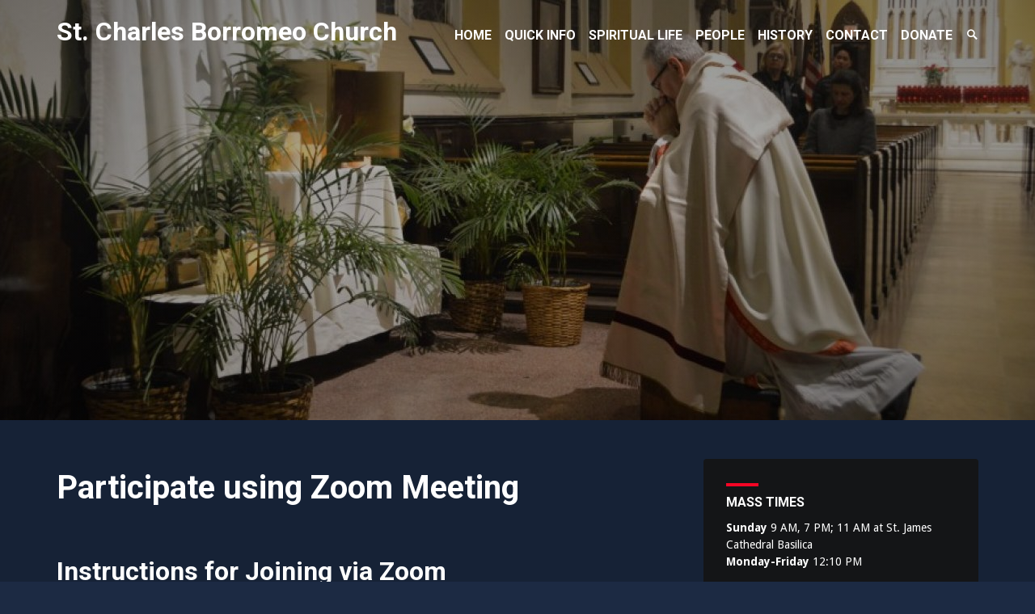

--- FILE ---
content_type: text/css
request_url: https://www.stcharlesbklyn.org/wp-content/cache/wpo-minify/1762369254/assets/wpo-minify-header-1037106d.min.css
body_size: 9407
content:
html{font-family:sans-serif;-webkit-text-size-adjust:100%;-ms-text-size-adjust:100%}body{margin:0}article,aside,details,figcaption,figure,footer,header,main,menu,nav,section,summary{display:block}audio,canvas,progress,video{display:inline-block;vertical-align:baseline}audio:not([controls]){display:none;height:0}[hidden],template{display:none}a{background-color:#fff0}a:active,a:hover{outline:0}abbr[title]{border-bottom:1px dotted}b,strong{font-weight:700}dfn{font-style:italic}h1{font-size:2em;margin:.67em 0}mark{background:#ff0;color:#000}small{font-size:80%}sub,sup{font-size:75%;line-height:0;position:relative;vertical-align:baseline}sup{top:-.5em}sub{bottom:-.25em}img{border:0}svg:not(:root){overflow:hidden}figure{margin:1em 40px}hr{box-sizing:content-box;height:0}pre{overflow:auto}code,kbd,pre,samp{font-family:monospace,monospace;font-size:1em}button,input,optgroup,select,textarea{color:inherit;font:inherit;margin:0}button{overflow:visible}button,select{text-transform:none}button,html input[type="button"],input[type="reset"],input[type="submit"]{-webkit-appearance:button;cursor:pointer}button[disabled],html input[disabled]{cursor:default}button::-moz-focus-inner,input::-moz-focus-inner{border:0;padding:0}input{line-height:normal}input[type="checkbox"],input[type="radio"]{box-sizing:border-box;padding:0}input[type="number"]::-webkit-inner-spin-button,input[type="number"]::-webkit-outer-spin-button{height:auto}input[type="search"]{-webkit-appearance:textfield;box-sizing:content-box}input[type="search"]::-webkit-search-cancel-button,input[type="search"]::-webkit-search-decoration{-webkit-appearance:none}fieldset{border:1px solid silver;margin:0 2px;padding:.35em .625em .75em}legend{border:0;padding:0}textarea{overflow:auto}optgroup{font-weight:700}table{border-collapse:collapse;border-spacing:0}td,th{padding:0}body,button,input,select,textarea{color:#fff;font-family:"Droid Sans",sans-serif;font-size:16px;font-size:1rem;line-height:1.5}h1,h2,h3,h4,h5,h6{clear:both;margin:24px 0;margin:1.5rem 0;line-height:1.2;font-weight:700;color:#fff;font-family:"Roboto","Droid Sans",sans-serif}h1{font-size:32px;font-size:2rem}h2{font-size:28px;font-size:1.75rem}h3{font-size:24px;font-size:1.5rem}h4{font-size:20px;font-size:1.25rem}h5{font-size:16px;font-size:1rem}h6{font-size:16px;font-size:1rem}@media (min-width:800px){h1{font-size:40px;font-size:2.5rem}h2{font-size:36px;font-size:2.25rem}h3{font-size:32px;font-size:2rem}h4{font-size:28px;font-size:1.75rem}h5{font-size:24px;font-size:1.5rem}h6{font-size:20px;font-size:1.25rem}}h1.site-title{margin:1.25rem 0;font-size:28px;font-size:1.75rem}h1.site-title a,h1.site-title a:visited{color:#fff}h1.site-title a:hover{color:#f60525}h1.site-title a,h1.site-title a:hover,h1.site-title a:visited{text-decoration:none}h2.site-description{font-size:40px;font-size:2.5em;font-weight:700;text-align:center;text-decoration:none}h1.author-name{font-size:32px;font-size:2rem}h2.author-description{line-height:1.4;font-style:italic;font-weight:300}h1.entry-title,h1.entry-title a,h1.entry-title a:visited{margin:0;padding-bottom:.75rem;font-weight:700;text-decoration:none;color:#fff}h1.entry-title a:hover{color:#f60525}h3.comment-reply-title{margin-top:0}.widget-title{font-size:16px;font-size:1rem;text-transform:uppercase;color:#fff}@media (min-width:800px){h1.site-title{font-size:32px;font-size:2rem}}p{margin-bottom:1.5em}p:first-child{margin-top:0}p:last-child{margin-bottom:0}dfn,cite,em,i{font-style:italic}blockquote{margin:0 1.5em}address{margin:0 0 1.5em}pre{background:rgb(21 21 21 / .9);font-family:"Courier 10 Pitch",Courier,monospace;font-size:15px;font-size:.9375rem;line-height:1.6;margin-bottom:1.6em;max-width:100%;overflow:auto;padding:1.6em;border-radius:4px}code,kbd,tt,var{font-family:Monaco,Consolas,"Andale Mono","DejaVu Sans Mono",monospace;font-size:15px;font-size:.9375rem}abbr,acronym{border-bottom:1px dotted #666;cursor:help}mark,ins{background:#f60525;text-decoration:none}big{font-size:125%}html{box-sizing:border-box}*,*:before,*:after{box-sizing:inherit}body{background:#1c2a43}blockquote,q{quotes:"" ""}blockquote:before,blockquote:after,q:before,q:after{content:""}blockquote{background:#151515;border-radius:0 4px 4px 0;color:#fff;margin:0;padding:.25rem 1rem;border-left:4px solid;border-left:.25rem solid;border-color:#f60525}blockquote cite{display:block;text-align:right;font-size:14px;font-size:.875rem}hr{background-color:#ccc;border:0;height:1px;margin-bottom:1.5em}ul,ol{margin:0 0 .75em 1.5em}ul{list-style:disc}ol{list-style:decimal}li>ul,li>ol{margin-bottom:0;margin-left:1.5em}dt{font-weight:700}dd{margin:0 1.5em 1.5em}img{height:auto;max-width:100%}table{margin:0 0 1.5em;width:100%;max-width:100%;text-shadow:none!important;border:1px solid #101010;font-size:14px;font-size:.875rem}table a{text-shadow:none!important;color:#cc042f}thead tr{text-shadow:1px 1px 3px #000;background:#ed062e}thead tr th,tbody tr th,tbody tr td,tfoot tr th,tfoot tr td{border:1px solid #101010}thead tr th{padding:.25rem}tbody tr th,tbody tr td,tfoot tr th,tfoot tr td{padding:.125rem .25rem}tfoot tr{color:#101010;background:#fff}tbody tr:nth-child(1),tbody tr:nth-child(3),tbody tr:nth-child(5),tbody tr:nth-child(7),tbody tr:nth-child(9),tbody tr:nth-child(11),tbody tr:nth-child(13),tbody tr:nth-child(15),tbody tr:nth-child(17),tbody tr:nth-child(19),tbody tr:nth-child(21),tbody tr:nth-child(23),tbody tr:nth-child(25),tbody tr:nth-child(27),tbody tr:nth-child(29),tbody tr:nth-child(31),tbody tr:nth-child(33),tbody tr:nth-child(35),tbody tr:nth-child(37),tbody tr:nth-child(39),tbody tr:nth-child(41),tbody tr:nth-child(43),tbody tr:nth-child(45),tbody tr:nth-child(47),tbody tr:nth-child(49){color:#101010;background:#fff}tbody tr:nth-child(2),tbody tr:nth-child(4),tbody tr:nth-child(6),tbody tr:nth-child(8),tbody tr:nth-child(10),tbody tr:nth-child(12),tbody tr:nth-child(14),tbody tr:nth-child(16),tbody tr:nth-child(18),tbody tr:nth-child(20),tbody tr:nth-child(22),tbody tr:nth-child(24),tbody tr:nth-child(26),tbody tr:nth-child(28),tbody tr:nth-child(30),tbody tr:nth-child(32),tbody tr:nth-child(34),tbody tr:nth-child(36),tbody tr:nth-child(38),tbody tr:nth-child(40),tbody tr:nth-child(42),tbody tr:nth-child(44),tbody tr:nth-child(46),tbody tr:nth-child(48),tbody tr:nth-child(50){color:#101010;background:#ddecfa}.widget table{border-color:#181818}.widget th,.widget td{border-color:#181818}button,input[type="button"],input[type="reset"],input[type="submit"]{border:none;border-radius:4px;background:#101010;color:#fff;padding:.6em 1em .4em;-webkit-transition:all 0.125s ease-in-out;transition:all 0.125s ease-in-out}button:hover,input[type="button"]:hover,input[type="reset"]:hover,input[type="submit"]:hover{color:#101010;background:#f60525}button:active,button:focus,input[type="button"]:active,input[type="button"]:focus,input[type="reset"]:active,input[type="reset"]:focus,input[type="submit"]:active,input[type="submit"]:focus{border-color:#101010}input[type="text"],input[type="email"],input[type="url"],input[type="password"],input[type="search"],textarea{color:#666;border:1px solid #ccc;border-radius:3px}input[type="text"]:focus,input[type="email"]:focus,input[type="url"]:focus,input[type="password"]:focus,input[type="search"]:focus,textarea:focus{color:#111}input[type="text"],input[type="email"],input[type="url"],input[type="password"],input[type="search"]{padding:3px}textarea{padding-left:3px;width:100%}.no-results .search-form,.not-found .search-form{position:relative;border-radius:4px;overflow:hidden;max-width:720px}.no-results .search-field,.not-found .search-field{height:40px;width:100%;max-width:100%;padding:0 5%;border:none;border-radius:0;box-sizing:border-box}.no-results .search-submit,.not-found .search-submit{position:absolute;top:0;right:0;height:45px;width:45px;border:none;border-radius:0;background:#f60525;display:inline-block}.no-results .search-submit:hover,.no-results .search-submit:focus,.not-found .search-submit:hover,.not-found .search-submit:focus{background:#4b6a88}.no-results .search-submit:hover .genericon-search,.no-results .search-submit:focus .genericon-search,.not-found .search-submit:hover .genericon-search,.not-found .search-submit:focus .genericon-search{color:#fff}.no-results .genericon-search,.not-found .genericon-search{font-weight:700;color:#101010;-webkit-transition:all 0.125s ease-in-out;transition:all 0.125s ease-in-out}.header-top,.header-content,.site-footer-inner,.sidebar-inner,.article-inner,.page-inner,.page-content,.nav-com-container,.page-header,#mobile-navigation,#desktop-search{width:1140px;width:71.25rem;max-width:90%;margin:0 auto}.site-header{display:-webkit-box;display:-ms-flexbox;display:flex;-webkit-box-orient:vertical;-webkit-box-direction:normal;-ms-flex-direction:column;flex-direction:column}.header-hidden{height:1px;overflow:hidden;background:#101010}.header-shown{display:-webkit-box;display:-ms-flexbox;display:flex;-webkit-box-orient:vertical;-webkit-box-direction:normal;-ms-flex-direction:column;flex-direction:column;position:relative;width:100%;min-height:520px;min-height:32.5rem}.header-background{position:absolute;width:100%;height:100%;z-index:-2;background-size:cover;background-repeat:no-repeat;background-position:center}.header-background-overlay{position:absolute;width:100%;height:100%;z-index:-1;background:-webkit-radial-gradient(center ellipse,rgb(0 0 0 / .25) 0%,rgb(0 0 0 / .5) 100%);background:radial-gradient(ellipse at center,rgb(0 0 0 / .25) 0%,rgb(0 0 0 / .5) 100%)}.header-top{min-height:88px;min-height:5.5rem}.header-content{display:-webkit-box;display:-ms-flexbox;display:flex;-webkit-box-orient:vertical;-webkit-box-direction:normal;-ms-flex-direction:column;flex-direction:column;-webkit-box-pack:center;-ms-flex-pack:center;justify-content:center;-ms-flex-line-pack:center;align-content:center;-webkit-box-flex:1;-ms-flex-positive:1;flex-grow:1;padding:16px 0;padding:1rem 0 2.75rem 0}.author-profile{display:-webkit-box;display:-ms-flexbox;display:flex;-webkit-box-orient:vertical;-webkit-box-direction:normal;-ms-flex-direction:column;flex-direction:column}.author-profile .author-avatar,.author-profile .author-name,.author-profile .author-description{text-align:center}.author-profile .author-avatar img{border:1px solid rgb(21 21 21 / .9);border-radius:50%;-webkit-transition:0.25s ease-in-out;transition:0.25s ease-in-out}.author-profile .author-avatar img:hover{-webkit-filter:grayscale(50%);filter:grayscale(50%)}.author-profile .author-info .author-name{margin:8px 0;margin:.5rem 0;margin:0}.author-profile .author-info .author-name a{text-decoration:none;-webkit-transition:color 0.25s ease-in-out;transition:color 0.25s ease-in-out;color:#fff}.author-profile .author-info .author-name a:hover{color:#f60525}.author-profile .author-info .author-description{font-weight:400;font-size:16px;font-size:1rem;color:#fff;font-family:"Droid Sans",sans-serif}a.site-logo-link{display:table;margin:0 auto}a.site-logo-link img{border-radius:50%;-webkit-transition:0.25s ease-in-out;transition:0.25s ease-in-out;border:1px solid rgb(21 21 21 / .9)}a.site-logo-link img:hover{-webkit-filter:grayscale(50%);filter:grayscale(50%)}@media (min-width:1000px){.header-top{display:-webkit-box;display:-ms-flexbox;display:flex;-webkit-box-pack:justify;-ms-flex-pack:justify;justify-content:space-between}.author-profile{-webkit-box-orient:horizontal;-webkit-box-direction:normal;-ms-flex-direction:row;flex-direction:row;-webkit-box-pack:center;-ms-flex-pack:center;justify-content:center}.author-profile .author-avatar,.author-profile .author-name,.author-profile .author-description{text-align:left}.author-profile .author-avatar,.author-profile .author-info{display:-webkit-box;display:-ms-flexbox;display:flex;-webkit-box-orient:vertical;-webkit-box-direction:normal;-ms-flex-direction:column;flex-direction:column;-webkit-box-pack:center;-ms-flex-pack:center;justify-content:center}.author-profile .author-avatar{padding-right:2.5%}.author-profile .author-info{max-width:50%}.author-profile .author-info .author-description{font-size:18px;font-size:1.125rem}}.site-content{position:relative}.page-inner,.article-inner,.page-header{padding:32px 0;padding:2rem 0}.widget-area{width:100%}@media (min-width:1000px){.right-sidebar .sidebar-container{position:absolute;top:0;height:0;width:100%;z-index:1}.right-sidebar .sidebar-container .widget-area{max-width:340px;max-width:21.25rem;float:right}.left-sidebar .sidebar-container{position:absolute;top:0;height:0;width:100%;z-index:1}.left-sidebar .sidebar-container .widget-area{max-width:340px;max-width:21.25rem;float:left}.right-sidebar .site-main article .article-inner,.right-sidebar .site-main article .page-inner{padding:60px 420px 60px 0}.right-sidebar .site-main .nav-com-container{padding-right:420px}.left-sidebar .site-main article .article-inner,.left-sidebar .site-main article .page-inner{padding:60px 0 60px 420px}.left-sidebar .site-main .nav-com-container{padding-left:420px}.no-sidebar .site-main article .article-inner,.no-sidebar .site-main article .page-inner{width:720px;width:45rem;max-width:90%;margin:0 auto}.no-sidebar .site-main .nav-com-container{width:720px;width:45rem;max-width:90%;margin:0 auto}.page-template-full-width-page .site-main{padding:60px 0}.page-template-full-width-page .site-main article .page-inner{padding:0;width:1140px;width:71.25rem;max-width:90%;margin:0 auto}.page-template-full-width-page .site-main .nav-com-container{padding:0;width:1140px;width:71.25rem;max-width:90%;margin:0 auto}.right-sidebar header.page-header,.right-sidebar .no-results .page-content{padding:48px 420px 48px 0}.left-sidebar header.page-header,.left-sidebar .no-results .page-content{padding:48px 0 48px 420px}.no-sidebar header.page-header,.no-sidebar .no-results .page-content{padding:48px 0;width:720px;width:45rem;max-width:90%;margin:0 auto}body.single .site-main article .article-inner{padding-bottom:0}}.site-footer{background:#101010}#tertiary{display:block;color:#fff}#tertiary aside{padding-bottom:48px;padding-bottom:3rem}#tertiary aside .widget-title{font-size:1rem;text-transform:uppercase;color:#fff}.site-info{display:-webkit-box;display:-ms-flexbox;display:flex;-webkit-box-orient:vertical;-webkit-box-direction:normal;-ms-flex-direction:column;flex-direction:column;padding:1rem 0;padding:16px 0;font-size:14px;color:#fff}.site-info .site-info-left,.site-info .site-info-right{text-align:center}.site-info a,.site-info a:visited{text-decoration:none;-webkit-transition:all 0.25s ease-in-out;transition:all 0.25s ease-in-out;color:#6588aa}.site-info a:hover,.site-info a:focus,.site-info a:visited:hover,.site-info a:visited:focus{opacity:.25;color:#7e7e7e}@media (min-width:1000px){#tertiary{display:-webkit-box;display:-ms-flexbox;display:flex;-ms-flex-wrap:wrap;flex-wrap:wrap;-webkit-box-pack:justify;-ms-flex-pack:justify;justify-content:space-between;border-bottom:1px solid rgb(255 255 255 / .1)}.no-footer-widgets #tertiary{display:none}.two-footer-widgets #tertiary aside{width:50%}.two-footer-widgets #tertiary aside:nth-child(1),.two-footer-widgets #tertiary aside:nth-child(3),.two-footer-widgets #tertiary aside:nth-child(5),.two-footer-widgets #tertiary aside:nth-child(7){padding-right:3.75%}.two-footer-widgets #tertiary aside:nth-child(2),.two-footer-widgets #tertiary aside:nth-child(4),.two-footer-widgets #tertiary aside:nth-child(6),.two-footer-widgets #tertiary aside:nth-child(8){padding-left:3.75%}.three-footer-widgets #tertiary aside{width:33.333%}.three-footer-widgets #tertiary aside:nth-child(1),.three-footer-widgets #tertiary aside:nth-child(4),.three-footer-widgets #tertiary aside:nth-child(7){padding-right:2.5%}.three-footer-widgets #tertiary aside:nth-child(2),.three-footer-widgets #tertiary aside:nth-child(5),.three-footer-widgets #tertiary aside:nth-child(8){padding-left:1.25%;padding-right:1.25%}.three-footer-widgets #tertiary aside:nth-child(3),.three-footer-widgets #tertiary aside:nth-child(6),.three-footer-widgets #tertiary aside:nth-child(9){padding-left:2.5%}.four-footer-widgets #tertiary aside{width:25%}.four-footer-widgets #tertiary aside:nth-child(1),.four-footer-widgets #tertiary aside:nth-child(5){padding-right:2.5%}.four-footer-widgets #tertiary aside:nth-child(2),.four-footer-widgets #tertiary aside:nth-child(6){padding-left:1.25%;padding-right:1.25%}.four-footer-widgets #tertiary aside:nth-child(3),.four-footer-widgets #tertiary aside:nth-child(7){padding-left:1.25%;padding-right:1.25%}.four-footer-widgets #tertiary aside:nth-child(4),.four-footer-widgets #tertiary aside:nth-child(8){padding-left:2.5%}.site-info{-webkit-box-orient:horizontal;-webkit-box-direction:normal;-ms-flex-direction:row;flex-direction:row;-webkit-box-pack:justify;-ms-flex-pack:justify;justify-content:space-between}.site-info .site-info-left{text-align:left}.site-info .site-info-right{text-align:right}}.site-main .comment-navigation,.site-main .posts-navigation,.site-main .post-navigation{margin:1.5em 0;overflow:hidden}.site-main .comment-navigation a,.site-main .posts-navigation a,.site-main .post-navigation a{text-decoration:none;text-transform:uppercase;font-weight:700;font-family:"Roboto","Droid Sans",sans-serif;font-size:14px;font-size:.875rem}.site-main .comment-navigation a:hover,.site-main .posts-navigation a:hover,.site-main .post-navigation a:hover{color:#fff}.site-main .comment-navigation .nav-previous a:before,.site-main .posts-navigation .nav-previous a:before,.site-main .post-navigation .nav-previous a:before{position:relative;top:1px;content:'\f430';font-family:Genericons}.site-main .comment-navigation .nav-next a:after,.site-main .posts-navigation .nav-next a:after,.site-main .post-navigation .nav-next a:after{position:relative;top:1px;content:'\f429';font-family:Genericons}.comment-navigation .nav-previous,.posts-navigation .nav-previous,.post-navigation .nav-previous{float:left;width:50%}.comment-navigation .nav-next,.posts-navigation .nav-next,.post-navigation .nav-next{float:right;text-align:right;width:50%}.single-post .site-main .post-navigation{margin:2.5em 0}a{color:#f60525;-webkit-transition:0.25s ease-in-out;transition:0.25s ease-in-out;text-decoration:underline}a:visited{color:#f60525}a:hover,a:focus,a:active{color:#f60525}a:focus{outline:thin dotted}a:hover,a:active{outline:0}.entry-content a:hover,.entry-content a:focus,.entry-content a:active{opacity:.8}.main-navigation{font-family:"Roboto","Droid Sans",sans-serif;font-weight:700}.menu-toggle-container{display:block;position:absolute;top:16px;right:5%;-webkit-transition:0.25s;transition:0.25s;z-index:100}.menu-toggle{display:inline-block;padding:15px 10px;border:none;box-shadow:none;border-radius:0;background-color:#fff}.menu-toggle .lines{display:block;position:relative;width:15px;height:3px;-webkit-transition:0.5s;transition:0.5s;opacity:.8;background-color:#101010}.menu-toggle .lines:before,.menu-toggle .lines:after{content:"";display:block;position:absolute;width:15px;height:3px;-webkit-transition:0.25s;transition:0.25s;background-color:#101010}.menu-toggle .lines:before{top:-5px}.menu-toggle .lines:after{top:5px}.menu-toggle:hover .lines,.menu-toggle:hover .lines:before,.menu-toggle:hover .lines:after{-webkit-transition:0.5s;transition:0.5s;opacity:1}.menu-toggle:focus{border-color:#fff0;box-shadow:none}.toggled .menu-text{color:#fff}.toggled .lines{background-color:#fff0;-webkit-transform:scale(.8);transform:scale(.8)}.toggled .lines:before{-webkit-transform:rotate(-45deg);transform:rotate(-45deg);top:0}.toggled .lines:after{-webkit-transform:rotate(45deg);transform:rotate(45deg);top:0}.js-enabled .header-hidden{height:0;visibility:hidden;-webkit-transition:height 0.5s ease-in-out,visibility 0.5s ease-in-out;transition:height 0.5s ease-in-out,visibility 0.5s ease-in-out}.js-enabled.toggled .header-hidden,.js-enabled.show-desktop-search .header-hidden{visibility:visible}nav#mobile-navigation .menu-title{padding-top:1rem;padding-bottom:1rem}nav#mobile-navigation .menu-title h1{margin:0;padding:16px;padding:1rem;font-size:20px;font-size:1.25rem;text-align:center;text-transform:uppercase;border-top:1px solid #fff;border-bottom:1px solid #fff;color:#fff}nav#mobile-navigation ul.menu,nav#mobile-navigation ul.sub-menu{margin:0;padding:0;list-style:none}nav#mobile-navigation li.menu-item a{display:block;width:100%;padding:8px;padding:.5rem;-webkit-transition:0.125s;transition:0.125s;line-height:1;text-decoration:none;color:#fff}nav#mobile-navigation li.menu-item a:hover,nav#mobile-navigation li.menu-item a:focus{color:#101010;background:#fff}nav#mobile-navigation li.menu-item ul li a span{padding-left:8%}nav#mobile-navigation li.menu-item ul ul li a span{padding-left:16%}nav#mobile-navigation span.link-align{font-size:14px;font-size:.875rem;vertical-align:middle}.search-container form{display:-webkit-box;display:-ms-flexbox;display:flex;-webkit-box-pack:justify;-ms-flex-pack:justify;justify-content:space-between}.search-container form input[type="search"]{width:80%;border:none;background:#fff0;color:#fff}.search-container form input[type="submit"]{font-weight:700;font-family:Genericons;border:none;background:#fff0;color:#fff}.search-container form button.search-submit{border:none;background:#fff0}.search-container form button.search-submit .genericon-search{font-weight:700}.search-container form button.search-submit:hover{color:#f60525;background:#fff0}#mobile-search{padding-top:16px;padding-top:1rem;padding-bottom:16px;padding-bottom:1rem}#mobile-search form{padding:8px 8px 0 8px;padding:.5rem .5rem 0 .5rem;border-top:1px solid #fff}#mobile-search form input[type="search"]{font-size:14px}#mobile-search form input[type="submit"]{padding:8px;padding:.5rem;font-size:24px}#desktop-search form{padding-top:32px;padding-top:2rem;padding-bottom:32px;padding-bottom:2rem}#desktop-search form input[type="search"]{font-size:32px;font-size:2rem}#desktop-search form input[type="submit"]{margin-left:8rem;padding-left:.25rem;padding-right:.25rem;font-size:32px;font-size:2rem;-webkit-transition:color 0.125s ease-in-out;transition:color 0.125s ease-in-out}#desktop-search form input[type="submit"]:hover{color:#f60525}#desktop-search form button span.genericon-search{font-size:32px;font-size:2rem}.search-toggle{padding:0;font-size:20px;font-size:1.25rem;font-weight:700;cursor:pointer;background:#fff0;-webkit-transition:color 0.125s ease-in-out;transition:color 0.125s ease-in-out;color:#fff}.search-toggle:hover{background:#fff0;color:#f60525}.search-toggle .genericon-search{font-weight:700;vertical-align:baseline}nav#desktop-navigation{-webkit-box-align:center;-ms-flex-align:center;align-items:center}nav#desktop-navigation ul.menu,nav#desktop-navigation ul.sub-menu{margin:0;padding:0;list-style:none}nav#desktop-navigation ul.menu{display:-webkit-box;display:-ms-flexbox;display:flex;-webkit-box-pack:end;-ms-flex-pack:end;justify-content:flex-end}nav#desktop-navigation ul.sub-menu{position:absolute;top:auto;left:-9999px;height:1px;width:1px;padding-top:24px;padding-top:1.5rem;margin-left:-112px;margin-left:-7rem;opacity:0;-webkit-transform:translate(0,-15%) scale(.75);transform:translate(0,-15%) scale(.75);overflow:hidden;-webkit-transition:opacity 0.25s ease-in-out,-webkit-transform 0.25s ease-in-out;transition:opacity 0.25s ease-in-out,-webkit-transform 0.25s ease-in-out;transition:opacity 0.25s ease-in-out,transform 0.25s ease-in-out;transition:opacity 0.25s ease-in-out,transform 0.25s ease-in-out,-webkit-transform 0.25s ease-in-out}nav#desktop-navigation ul.sub-menu:after{content:"";display:block;position:absolute;border:10px solid #fff0;border-bottom:10px solid rgb(21 21 21 / .9);left:50%;top:4px;margin-left:-10px}nav#desktop-navigation li.menu-item{position:relative;margin-right:16px;margin-right:1rem}nav#desktop-navigation li.menu-item a{font-weight:700;text-decoration:none;text-transform:uppercase;-webkit-transition:color 0.125s ease-in-out;transition:color 0.125s ease-in-out;color:#fff}nav#desktop-navigation li.menu-item a:hover,nav#desktop-navigation li.menu-item a:focus{color:#f60525}nav#desktop-navigation li.menu-item:hover>ul.sub-menu,nav#desktop-navigation li.menu-item.focus>ul.sub-menu{left:50%;height:auto;width:auto;opacity:1;margin-top:0;overflow:visible;-webkit-transform:translate(0,0) scale(1);transform:translate(0,0) scale(1)}nav#desktop-navigation ul.sub-menu li.menu-item{padding:0;margin:0}nav#desktop-navigation ul.sub-menu li.menu-item a{display:block;width:224px;width:14rem;padding:15px 20px;font-size:14px;font-size:.875rem;font-weight:700;text-align:center;text-transform:none;background:rgb(21 21 21 / .9)}nav#desktop-navigation ul.sub-menu li.menu-item:first-child a{border-radius:4px 4px 0 0}nav#desktop-navigation ul.sub-menu li.menu-item:last-child a{border-radius:0 0 4px 4px}nav#desktop-navigation ul.sub-menu li.menu-item:only-child a{border-radius:4px}nav#desktop-navigation ul.sub-menu li.menu-item:hover>ul.sub-menu,nav#desktop-navigation ul.sub-menu li.menu-item.focus>ul.sub-menu{position:absolute;top:0;left:calc(-50% - 1.0rem);height:auto;width:auto;padding-top:0;padding-right:24px;padding-right:1rem}nav#desktop-navigation ul.sub-menu ul.sub-menu:after{content:"";display:block;position:absolute;border:10px solid #fff0;border-left:10px solid rgb(21 21 21 / .9);left:auto;right:-4px;top:16px;margin-left:auto}nav#desktop-navigation ul.sub-menu ul.sub-menu li.menu-item a{border-radius:0;padding:15px 20px}nav#desktop-navigation ul.sub-menu ul.sub-menu li.menu-item:first-child a{border-radius:4px 4px 0 0}nav#desktop-navigation ul.sub-menu ul.sub-menu li.menu-item:last-child a{border-radius:0 0 4px 4px}nav#desktop-navigation ul.sub-menu ul.sub-menu li.menu-item:only-child a{border-radius:4px}#desktop-navigation,#desktop-search{display:none}@media (min-width:1000px){#desktop-search,nav#desktop-navigation{display:block}nav#desktop-navigation{display:-webkit-box;display:-ms-flexbox;display:flex}nav#mobile-navigation,.menu-toggle-container{display:none}}.social-menu-container{display:inline}.social-menu-container ul.social-menu-items{list-style:none;margin:0;padding:0;text-align:center}.social-menu-container ul.social-menu-items li.menu-item{display:inline-block;position:relative}.social-menu-container ul.social-menu-items li.menu-item a::before{content:'\f475';speak:none;display:inline-block;border-radius:50%;height:44px;height:2.75rem;width:44px;width:2.75rem;line-height:44px;line-height:2.75rem;font-family:'Genericons';font-size:16px;font-size:1rem;margin-right:8px;margin-right:.5rem;-webkit-transition:color 0.125s ease-in-out,-webkit-transform 0.125s;transition:color 0.125s ease-in-out,-webkit-transform 0.125s;transition:transform 0.125s,color 0.125s ease-in-out;transition:transform 0.125s,color 0.125s ease-in-out,-webkit-transform 0.125s;vertical-align:top;-webkit-font-smoothing:antialiased;background:rgb(21 21 21 / .9)}.social-menu-container ul.social-menu-items li.menu-item a:hover::before{-webkit-transform:rotate(360deg);transform:rotate(360deg);color:#4b6a88!important;background:rgb(21 21 21 / .75)}.social-menu-container ul.social-menu-items li.menu-item a[href*="wordpress.org"]::before,.social-menu-container ul.social-menu-items li.menu-item a[href*="wordpress.com"]::before,.social-menu-container ul.social-menu-items li.menu-item a[href*="michaelvandenberg.com"]::before{content:'\f205';color:#21759b}.social-menu-container ul.social-menu-items li.menu-item a[href*="facebook.com"]::before{content:'\f203';color:rgb(255 255 255 / .8);color:rgb(59 89 152 / .5)}.social-menu-container ul.social-menu-items li.menu-item a[href*="facebook.com"]:hover::before{color:orange;color:#3b5998;color:#3b5998}.social-menu-container ul.social-menu-items li.menu-item a[href*="twitter.com"]::before{content:'\f202';color:#3cf}.social-menu-container ul.social-menu-items li.menu-item a[href*="dribbble.com"]::before{content:'\f201';color:#ea4c89}.social-menu-container ul.social-menu-items li.menu-item a[href*="plus.google.com"]::before{content:'\f206';color:#dd4b39}.social-menu-container ul.social-menu-items li.menu-item a[href*="pinterest.com"]::before{content:'\f210';color:#c8232c}.social-menu-container ul.social-menu-items li.menu-item a[href*="github.com"]::before{content:'\f200';color:#171515;color:#f93}.social-menu-container ul.social-menu-items li.menu-item a[href*="tumblr.com"]::before{content:'\f214';color:#34526f}.social-menu-container ul.social-menu-items li.menu-item a[href*="youtube.com"]::before{content:'\f213';color:#c4302b}.social-menu-container ul.social-menu-items li.menu-item a[href*="flickr.com"]::before{content:'\f211';color:#ff0084}.social-menu-container ul.social-menu-items li.menu-item a[href*="vimeo.com"]::before{content:'\f212';color:#1AB7EA}.social-menu-container ul.social-menu-items li.menu-item a[href*="instagram.com"]::before{content:'\f215';color:#3f729b}.social-menu-container ul.social-menu-items li.menu-item a[href*="codepen.io"]::before{content:'\f216';color:#000}.social-menu-container ul.social-menu-items li.menu-item a[href*="linkedin.com"]::before{content:'\f208';color:#0e76a8}.social-menu-container ul.social-menu-items li.menu-item a[href*="foursquare.com"]::before{content:'\f226';color:#0732a2}.social-menu-container ul.social-menu-items li.menu-item a[href*="reddit.com"]::before{content:'\f222';color:#ff5700}.social-menu-container ul.social-menu-items li.menu-item a[href*="digg.com"]::before{content:'\f221';color:#000}.social-menu-container ul.social-menu-items li.menu-item a[href*="stumbleupon.com"]::before{content:'\f223';color:#ea4b24}.social-menu-container ul.social-menu-items li.menu-item a[href*="dropbox.com"]::before{content:'\f223';color:#007ee5}.social-menu-container ul.social-menu-items li.menu-item a[href*="spotify.com"]::before{content:'\f223';color:#7ab800}.social-menu-container ul.social-menu-items li.menu-item a[href*="pocket.com"]::before{content:'\f223';color:#d3505a}@media (min-width:800px){.social-menu-container ul.social-menu-items{text-align:left}.social-menu-container ul.social-menu-items li.menu-item{text-align:center}.social-default .social-menu-container ul.social-menu-items{text-align:center}}.alignnone{display:block;margin-left:0;margin-right:0}.alignleft{display:inline;float:left;margin-right:1.5em}.alignright{display:inline;float:right;margin-left:1.5em}.aligncenter{display:block;margin-left:auto;margin-right:auto}.clear:before,.clear:after,.entry-content:before,.entry-content:after,.comment-content:before,.comment-content:after,.site-header:before,.site-header:after,.site-content:before,.site-content:after,.site-footer:before,.site-footer:after{content:"";display:table}.clear:after,.entry-content:after,.comment-content:after,.site-header:after,.site-content:after,.site-footer:after{clear:both}.widget{margin:0;font-size:14px;font-size:.875rem;color:#fff}.widget .widget-title{position:relative;margin:0;padding-bottom:12px;padding-bottom:.75rem;color:#fff}.widget .widget-title::after{content:"";position:absolute;left:0;top:-14px;height:1px;width:40px;border-bottom:4px solid #f60525}.widget ul{margin:0;padding-left:0;list-style:none}.widget ul.sub-menu,.widget ul.children{margin-left:16px;margin-left:1rem}.widget li{margin-top:4px;margin-top:.25rem;padding-top:4px;padding-top:.25rem}.widget li::before{display:inline-block;position:relative;top:-1px;content:'\f428';font:16px/1 'Genericons';width:16px;width:1rem;height:16px;height:1rem;vertical-align:middle;margin-right:8px;margin-right:.5rem;color:#f60525;color:#4b6a88}.widget.widget_recent_comments li::before{content:'\f300'}.widget.widget_categories li::before{content:'\f301'}.widget.widget_archive li::before{content:'\f307'}.widget.widget_recent_entries li::before{content:'\f408'}.widget.widget_rss li::before{content:'\f413'}.widget.widget_meta li::before{content:'\f429'}.widget.widget_pages li::before{content:'\f443'}.widget.widget_links li::before{content:'\f475'}.widget.widget_calendar tbody tr td{text-align:center}.widget.widget_calendar tbody tr td a,.widget.widget_calendar tfoot tr td a{font-weight:700;color:#cc042f!important}.widget.widget_calendar tfoot tr td#next{text-align:right}.widget.widget_search .search-form{position:relative;border-radius:4px;overflow:hidden}.widget.widget_search .search-field{height:40px;width:100%;max-width:100%;padding:0 5%;border:none;border-radius:0;box-sizing:border-box}.widget.widget_search .search-submit{position:absolute;top:0;right:0;height:45px;width:45px;border:none;border-radius:0;background:#f60525;display:inline-block}.widget.widget_search .search-submit:hover,.widget.widget_search .search-submit:focus{background:#4b6a88}.widget.widget_search .search-submit:hover .genericon-search,.widget.widget_search .search-submit:focus .genericon-search{color:#fff}.widget.widget_search .genericon-search{font-weight:700;color:#101010;-webkit-transition:all 0.125s ease-in-out;transition:all 0.125s ease-in-out}.widget select{max-width:100%}#secondary .widget{border-radius:4px;margin:48px 0;margin:3rem 0;padding:44px 28px 36px 28px;padding:2.75rem 1.75rem 2.25rem 1.75rem;background:rgb(21 21 21 / .9)}#secondary .widget a{text-decoration:none;-webkit-transition:color 0.125s;transition:color 0.125s;color:#fff}#secondary .widget a:hover{color:#f60525}#secondary .widget:last-child{margin-bottom:48px;margin-bottom:3rem}#tertiary .widget{padding-top:40px;padding-top:2.5rem}#tertiary .widget a{text-decoration:none;-webkit-transition:color 0.125s;transition:color 0.125s;color:#fff}#tertiary .widget a:hover{color:#f60525}header.page-header h1{margin:0;padding:44px 28px 36px 28px;padding:1.25rem 1.75rem;border-radius:4px;text-transform:uppercase;font-size:16px;font-size:1rem;background:rgb(21 21 21 / .9)}.taxonomy-description{display:none}.entry-category{padding-bottom:.5rem}.entry-category .cat-links a{text-decoration:none;text-transform:uppercase;font-weight:700;font-family:"Roboto","Droid Sans",sans-serif;font-size:14px;font-size:.875rem}.entry-category .cat-links a:hover{color:#fff}.sticky-post{margin-right:8px}.entry-meta,.tags-links,.sticky-post,.comments-link,.no-comments,.pingback div,.entry-footer .posted-on{display:table;padding:2px 8px;padding:.125rem .5rem;border-radius:4px;color:#fff;background:rgb(21 21 21 / .9);font-size:14px;font-size:.875rem}.entry-meta .genericon,.tags-links .genericon,.sticky-post .genericon,.comments-link .genericon,.no-comments .genericon,.pingback div .genericon,.entry-footer .posted-on .genericon{vertical-align:text-bottom;color:#4b6a88;margin-right:.25rem}.entry-meta a,.tags-links a,.sticky-post a,.comments-link a,.no-comments a,.pingback div a,.entry-footer .posted-on a{text-decoration:none;color:#fff}.entry-meta a:hover,.tags-links a:hover,.sticky-post a:hover,.comments-link a:hover,.no-comments a:hover,.pingback div a:hover,.entry-footer .posted-on a:hover{color:#f60525}.entry-footer{display:-webkit-box;display:-ms-flexbox;display:flex;-webkit-box-orient:vertical;-webkit-box-direction:normal;-ms-flex-direction:column;flex-direction:column}.comments-link{margin-top:8px;margin-top:.5rem}.sticky{display:block}.hentry{margin:0}.byline,.updated:not(.published){display:none}.single .byline,.group-blog .byline{display:inline}.entry-thumbnail{margin-top:1.5em}.entry-content,.entry-summary{margin:1.5em 0}.page-content{padding-top:1.5em}.page-links{display:inline-block;margin:0 0 1.5em;padding:4px 8px;padding:.25rem .5rem;border-radius:4px;color:#fff;background:rgb(21 21 21 / .9);font-size:14px;font-size:.875rem}.page-links .genericon{vertical-align:text-bottom;color:#4b6a88;margin-right:.25rem}.page-links a{margin-right:4px;margin-right:.25rem;text-decoration:none;color:#fff}.page-links a:hover{color:#f60525}a.more-link{display:table;clear:both;height:40px;margin-top:16px;margin-top:1rem;border:none;border-radius:4px;background:#101010;color:#fff;padding:.6em 1em;text-shadow:none!important;text-decoration:none;-webkit-transition:all 0.125s ease-in-out;transition:all 0.125s ease-in-out}a.more-link:hover{color:#101010;background:#f60525}a.more-link:active,a.more-link:focus{border-color:#101010}@media (min-width:1000px){.sticky-post{display:inline-block}.comments-link{margin-top:0}.entry-footer{-webkit-box-orient:horizontal;-webkit-box-direction:normal;-ms-flex-direction:row;flex-direction:row;-webkit-box-pack:justify;-ms-flex-pack:justify;justify-content:space-between}}.type-page,.type-portfolio,.format-standard,.single-format-standard{color:#fff;background:#162236}.format-aside,.single-format-aside{color:#fff;background:#004d86}.format-quote,.single-format-quote{color:#fff;background:#2e343b}.format-link,.single-format-link{color:#fff;background:#4b6a88}.format-image,.single-format-image{color:#101010;background:#e2b123}.format-gallery,.single-format-gallery{color:#fff;background:#006d52}.format-status,.single-format-status{color:#fff;background:#d35400}.format-video,.single-format-video{color:#fff;background:#a72012}.format-audio,.single-format-audio{color:#fff;background:#146868}.format-chat,.single-format-chat{color:#101010;background:#7f8c8d}.format-aside .inner-flex,.single-format-aside .inner-flex,.format-link .inner-flex,.single-format-link .inner-flex,.format-quote .inner-flex,.single-format-quote .inner-flex,.format-status .inner-flex,.single-format-status .inner-flex,.format-chat .inner-flex,.single-format-chat .inner-flex{display:-webkit-box;display:-ms-flexbox;display:flex;-webkit-box-orient:vertical;-webkit-box-direction:normal;-ms-flex-direction:column;flex-direction:column;margin-bottom:1.5em}.format-aside .inner-flex .inner-left,.single-format-aside .inner-flex .inner-left,.format-link .inner-flex .inner-left,.single-format-link .inner-flex .inner-left,.format-quote .inner-flex .inner-left,.single-format-quote .inner-flex .inner-left,.format-status .inner-flex .inner-left,.single-format-status .inner-flex .inner-left,.format-chat .inner-flex .inner-left,.single-format-chat .inner-flex .inner-left{display:-webkit-box;display:-ms-flexbox;display:flex;-webkit-box-align:center;-ms-flex-align:center;align-items:center;text-align:center;min-width:50px;min-width:3.125rem;padding-bottom:16px;padding-bottom:1rem;margin-bottom:32px;margin-bottom:2rem;border-right:none;border-bottom:2px dashed #fff}.format-aside .inner-flex .inner-left .genericon,.single-format-aside .inner-flex .inner-left .genericon,.format-link .inner-flex .inner-left .genericon,.single-format-link .inner-flex .inner-left .genericon,.format-quote .inner-flex .inner-left .genericon,.single-format-quote .inner-flex .inner-left .genericon,.format-status .inner-flex .inner-left .genericon,.single-format-status .inner-flex .inner-left .genericon,.format-chat .inner-flex .inner-left .genericon,.single-format-chat .inner-flex .inner-left .genericon{margin:0 auto;padding:8px;padding:.5rem;font-size:56px;font-size:3.5rem}.format-aside .inner-flex .inner-left .genericon-quote,.single-format-aside .inner-flex .inner-left .genericon-quote,.format-link .inner-flex .inner-left .genericon-quote,.single-format-link .inner-flex .inner-left .genericon-quote,.format-quote .inner-flex .inner-left .genericon-quote,.single-format-quote .inner-flex .inner-left .genericon-quote,.format-status .inner-flex .inner-left .genericon-quote,.single-format-status .inner-flex .inner-left .genericon-quote,.format-chat .inner-flex .inner-left .genericon-quote,.single-format-chat .inner-flex .inner-left .genericon-quote{-webkit-transform:rotateY(180deg);transform:rotateY(180deg)}.format-aside .inner-flex .inner-right,.single-format-aside .inner-flex .inner-right,.format-link .inner-flex .inner-right,.single-format-link .inner-flex .inner-right,.format-quote .inner-flex .inner-right,.single-format-quote .inner-flex .inner-right,.format-status .inner-flex .inner-right,.single-format-status .inner-flex .inner-right,.format-chat .inner-flex .inner-right,.single-format-chat .inner-flex .inner-right{padding-left:0}.format-aside .inner-flex .entry-content,.single-format-aside .inner-flex .entry-content,.format-link .inner-flex .entry-content,.single-format-link .inner-flex .entry-content,.format-quote .inner-flex .entry-content,.single-format-quote .inner-flex .entry-content,.format-status .inner-flex .entry-content,.single-format-status .inner-flex .entry-content,.format-chat .inner-flex .entry-content,.single-format-chat .inner-flex .entry-content{margin-bottom:.75em}.blog .format-aside .entry-title,.archive .format-aside .entry-title{font-size:24px;font-size:1.5rem}.format-aside .entry-content a,.format-aside h1.entry-title a:hover,.format-aside .post-navigation .nav-links a,.format-aside b.fn a:hover,.format-aside .reply a:hover,.format-aside .comment-metadata a:hover,.single-format-aside .entry-content a,.single-format-aside h1.entry-title a:hover,.single-format-aside .post-navigation .nav-links a,.single-format-aside b.fn a:hover,.single-format-aside .reply a:hover,.single-format-aside .comment-metadata a:hover{text-shadow:none;color:#9bcbf6}.format-aside .post-navigation .nav-links a:hover,.single-format-aside .post-navigation .nav-links a:hover{color:#fff}.format-quote .entry-content,.single-format-quote .entry-content{margin-top:0}.format-quote blockquote,.single-format-quote blockquote{margin:0;padding:0;font-family:"Roboto","Droid Sans",sans-serif;font-weight:300;font-style:italic;font-size:24px;font-size:1.5rem;border:none;background:#fff0}.format-quote .entry-content a,.format-quote .post-navigation .nav-links a,.format-quote b.fn a:hover,.format-quote .reply a:hover,.format-quote .comment-metadata a:hover,.single-format-quote .entry-content a,.single-format-quote .post-navigation .nav-links a,.single-format-quote b.fn a:hover,.single-format-quote .reply a:hover,.single-format-quote .comment-metadata a:hover{text-shadow:none;color:#50a8f6}.format-quote .post-navigation .nav-links a:hover,.single-format-quote .post-navigation .nav-links a:hover{color:#fff}.format-link .entry-title,.single-format-link .entry-title{font-size:24px;font-size:1.5rem}.format-link h1.entry-title a:hover,.format-link .entry-content a,.format-link .post-navigation .nav-links a,.format-link b.fn a:hover,.format-link .reply a:hover,.format-link .comment-metadata a:hover,.single-format-link h1.entry-title a:hover,.single-format-link .entry-content a,.single-format-link .post-navigation .nav-links a,.single-format-link b.fn a:hover,.single-format-link .reply a:hover,.single-format-link .comment-metadata a:hover{text-shadow:none;color:#d6efe8}.format-link h1.link-title .genericon-external,.single-format-link h1.link-title .genericon-external{vertical-align:super}.format-image h1,.format-image h2,.format-image h3,.format-image h4,.format-image h5,.format-image h6,.format-image h1.entry-title a,.format-image b.fn a,.format-image .reply a,.format-image .comment-metadata a,.format-image .cat-links a:hover,.format-image .post-navigation .nav-links a:hover,.single-format-image h1,.single-format-image h2,.single-format-image h3,.single-format-image h4,.single-format-image h5,.single-format-image h6,.single-format-image h1.entry-title a,.single-format-image b.fn a,.single-format-image .reply a,.single-format-image .comment-metadata a,.single-format-image .cat-links a:hover,.single-format-image .post-navigation .nav-links a:hover{color:#101010}.format-image h1.entry-title a:hover,.format-image .cat-links a,.format-image .entry-content a,.format-image .post-navigation .nav-links a,.format-image b.fn a:hover,.format-image .reply a:hover,.format-image .comment-metadata a:hover,.single-format-image h1.entry-title a:hover,.single-format-image .cat-links a,.single-format-image .entry-content a,.single-format-image .post-navigation .nav-links a,.single-format-image b.fn a:hover,.single-format-image .reply a:hover,.single-format-image .comment-metadata a:hover{text-shadow:none;color:#980109}.format-gallery .cat-links a,.format-gallery .entry-content a,.format-gallery .entry-title a:hover,.format-gallery .post-navigation .nav-links a,.format-gallery b.fn a:hover,.format-gallery .reply a:hover,.format-gallery .comment-metadata a:hover,.single-format-gallery .cat-links a,.single-format-gallery .entry-content a,.single-format-gallery .entry-title a:hover,.single-format-gallery .post-navigation .nav-links a,.single-format-gallery b.fn a:hover,.single-format-gallery .reply a:hover,.single-format-gallery .comment-metadata a:hover{text-shadow:none;color:#cde3f6}.format-gallery .entry-content a:hover,.format-gallery .post-navigation .nav-links a:hover,.single-format-gallery .entry-content a:hover,.single-format-gallery .post-navigation .nav-links a:hover{color:#fff}.format-status .entry-content,.single-format-status .entry-content{display:block;width:100%;border-radius:4px;padding:44px 28px 36px 28px;padding:2.75rem 1.75rem 2.25rem 1.75rem;background:rgb(21 21 21 / .9)}.format-status .entry-content .status-update,.single-format-status .entry-content .status-update{position:relative;margin:0;font-weight:700;text-transform:uppercase;font-family:"Roboto","Droid Sans",sans-serif;font-size:16px;font-size:1rem}.format-status .entry-content .status-update::after,.single-format-status .entry-content .status-update::after{content:"";position:absolute;left:0;top:-14px;height:1px;width:40px;border-bottom:4px solid #f60525}.format-status .entry-content p,.single-format-status .entry-content p{font-size:14px;font-size:.875rem}.format-video .cat-links a,.format-video .entry-content a,.format-video .entry-title a:hover,.format-video .post-navigation .nav-links a,.format-video b.fn a:hover,.format-video .reply a:hover,.format-video .comment-metadata a:hover,.single-format-video .cat-links a,.single-format-video .entry-content a,.single-format-video .entry-title a:hover,.single-format-video .post-navigation .nav-links a,.single-format-video b.fn a:hover,.single-format-video .reply a:hover,.single-format-video .comment-metadata a:hover{text-shadow:none;color:#fcc527}.format-video .entry-content a:hover,.format-video .post-navigation .nav-links a:hover,.single-format-video .entry-content a:hover,.single-format-video .post-navigation .nav-links a:hover{color:#fff}.format-audio .cat-links a,.format-audio .entry-content a,.format-audio .entry-title a:hover,.format-audio .post-navigation .nav-links a,.format-audio b.fn a:hover,.format-audio .reply a:hover,.format-audio .comment-metadata a:hover,.single-format-audio .cat-links a,.single-format-audio .entry-content a,.single-format-audio .entry-title a:hover,.single-format-audio .post-navigation .nav-links a,.single-format-audio b.fn a:hover,.single-format-audio .reply a:hover,.single-format-audio .comment-metadata a:hover{text-shadow:none;color:#cddfee}.format-audio .entry-content a:hover,.format-audio .post-navigation .nav-links a:hover,.single-format-audio .entry-content a:hover,.single-format-audio .post-navigation .nav-links a:hover{color:#fff}.format-chat .article-inner .inner-flex .inner-left,.single-format-chat .article-inner .inner-flex .inner-left{border-color:#101010}.format-chat h1,.format-chat h2,.format-chat h3,.format-chat h4,.format-chat h5,.format-chat h6,.format-chat h1.entry-title a,.format-chat b.fn a,.format-chat .reply a,.format-chat .comment-metadata a,.format-chat .cat-links a:hover,.format-chat .post-navigation .nav-links a:hover,.single-format-chat h1,.single-format-chat h2,.single-format-chat h3,.single-format-chat h4,.single-format-chat h5,.single-format-chat h6,.single-format-chat h1.entry-title a,.single-format-chat b.fn a,.single-format-chat .reply a,.single-format-chat .comment-metadata a,.single-format-chat .cat-links a:hover,.single-format-chat .post-navigation .nav-links a:hover{color:#101010}.format-chat .entry-content a,.format-chat .entry-title a:hover,.format-chat .post-navigation .nav-links a,.format-chat b.fn a:hover,.format-chat .reply a:hover,.format-chat .comment-metadata a:hover,.single-format-chat .entry-content a,.single-format-chat .entry-title a:hover,.single-format-chat .post-navigation .nav-links a,.single-format-chat b.fn a:hover,.single-format-chat .reply a:hover,.single-format-chat .comment-metadata a:hover{text-shadow:none;color:#470133}.article-inner,.nav-com-container{position:relative}.format-standard+.format-standard .article-inner::after,.format-image+.format-image .article-inner:after,.format-gallery+.format-gallery .article-inner:after,.format-aside+.format-aside .article-inner:after,.format-quote+.format-quote .article-inner:after,.format-link+.format-link .article-inner:after,.format-status+.format-status .article-inner:after,.format-video+.format-video .article-inner:after,.format-audio+.format-audio .article-inner:after,.format-chat+.format-chat .article-inner:after,.page-header+.format-standard .article-inner::after,.format-standard+.type-page .article-inner::after,.type-page+.format-standard .article-inner::after,.type-page+.type-page .article-inner::after{position:absolute;left:0;top:0;content:"";height:1px;width:100%;border-top:4px solid #4b6a88}.format-image+.format-image .article-inner:after{border-color:#980109}.format-gallery+.format-gallery .article-inner:after{border-color:#cde3f6}.format-aside+.format-aside .article-inner:after,.format-quote+.format-quote .article-inner:after,.format-link+.format-link .article-inner:after,.format-status+.format-status .article-inner:after{border-top:2px dashed #fff}.format-video+.format-video .article-inner:after{border-color:#fcc527}.format-audio+.format-audio .article-inner:after{border-color:#cddfee}.format-chat+.format-chat .article-inner:after{border-top:2px dashed #101010}.format-standard+.nav-com-container .navigation::after{top:-1.5em}.left-sidebar .format-standard+.format-standard .article-inner::after,.left-sidebar .format-image+.format-image .article-inner:after,.left-sidebar .format-gallery+.format-gallery .article-inner:after,.left-sidebar .format-aside+.format-aside .article-inner:after,.left-sidebar .format-quote+.format-quote .article-inner:after,.left-sidebar .format-link+.format-link .article-inner:after,.left-sidebar .format-status+.format-status .article-inner:after,.left-sidebar .format-video+.format-video .article-inner:after,.left-sidebar .format-audio+.format-audio .article-inner:after,.left-sidebar .format-chat+.format-chat .article-inner:after,.left-sidebar .page-header+.format-standard .article-inner::after,.left-sidebar .format-standard+.type-page .article-inner::after,.left-sidebar .type-page+.format-standard .article-inner::after,.left-sidebar .type-page+.type-page .article-inner::after{left:auto;right:0}@media (min-width:800px){.format-aside .inner-flex,.single-format-aside .inner-flex,.format-link .inner-flex,.single-format-link .inner-flex,.format-quote .inner-flex,.single-format-quote .inner-flex,.format-status .inner-flex,.single-format-status .inner-flex,.format-chat .inner-flex,.single-format-chat .inner-flex{-webkit-box-orient:horizontal;-webkit-box-direction:normal;-ms-flex-direction:row;flex-direction:row}.format-aside .inner-flex .inner-left,.single-format-aside .inner-flex .inner-left,.format-link .inner-flex .inner-left,.single-format-link .inner-flex .inner-left,.format-quote .inner-flex .inner-left,.single-format-quote .inner-flex .inner-left,.format-status .inner-flex .inner-left,.single-format-status .inner-flex .inner-left,.format-chat .inner-flex .inner-left,.single-format-chat .inner-flex .inner-left{min-width:100px;min-width:6.25rem;margin-bottom:0;border-bottom:none;border-right:2px dashed #fff}.format-aside .inner-flex .inner-left .genericon,.single-format-aside .inner-flex .inner-left .genericon,.format-link .inner-flex .inner-left .genericon,.single-format-link .inner-flex .inner-left .genericon,.format-quote .inner-flex .inner-left .genericon,.single-format-quote .inner-flex .inner-left .genericon,.format-status .inner-flex .inner-left .genericon,.single-format-status .inner-flex .inner-left .genericon,.format-chat .inner-flex .inner-left .genericon,.single-format-chat .inner-flex .inner-left .genericon{padding:16px;padding:1rem;font-size:64px;font-size:4rem}.format-aside .inner-flex .inner-right,.single-format-aside .inner-flex .inner-right,.format-link .inner-flex .inner-right,.single-format-link .inner-flex .inner-right,.format-quote .inner-flex .inner-right,.single-format-quote .inner-flex .inner-right,.format-status .inner-flex .inner-right,.single-format-status .inner-flex .inner-right,.format-chat .inner-flex .inner-right,.single-format-chat .inner-flex .inner-right{padding-left:32px;padding-left:2rem}.blog .format-aside .entry-title,.archive .format-aside .entry-title{font-size:32px;font-size:2rem}.format-link .entry-title,.single-format-link .entry-title{font-size:32px;font-size:2rem}}@media (min-width:1000px){.format-standard+.format-standard .article-inner::after,.format-image+.format-image .article-inner:after,.format-gallery+.format-gallery .article-inner:after,.format-aside+.format-aside .article-inner:after,.format-quote+.format-quote .article-inner:after,.format-link+.format-link .article-inner:after,.format-status+.format-status .article-inner:after,.format-video+.format-video .article-inner:after,.format-audio+.format-audio .article-inner:after,.format-chat+.format-chat .article-inner:after,.page-header+.format-standard .article-inner::after,.format-standard+.type-page .article-inner::after,.type-page+.format-standard .article-inner::after,.type-page+.type-page .article-inner::after{max-width:720px;max-width:45rem}}.comment-content a{word-wrap:break-word}.bypostauthor{display:block}ol.comment-list{padding:0 0 44px 0;padding:0 0 2.75rem 0}ol.comment-list,ol.children{margin:0;list-style:none}ol.children{padding-left:16px;padding-left:1rem}li.comment,ol.children li.comment{padding-top:16px;padding-top:1rem}li.comment.depth-5:last-child{padding-bottom:16px;padding-bottom:1rem}b.fn,span.says,.comment-metadata,.reply{font-size:14px;font-size:.875rem}b.fn a,span.says a,.comment-metadata a,.reply a{-webkit-transition:color 0.25s ease-in-out;transition:color 0.25s ease-in-out;color:#fff}b.fn a:hover,span.says a:hover,.comment-metadata a:hover,.reply a:hover{color:#f60525}.comment-meta a,.reply a{text-decoration:none}.comment-meta{margin-bottom:1rem}.comment-author,.comment-metadata{line-height:1.2}.comment-author img{float:left;position:relative;top:-4px;top:-.25rem;margin:0 8px 0 8px;margin:0 .5rem 0 1rem;border-radius:50%}.comment-metadata a{font-style:italic}.comment-content{padding:1rem;border-radius:4px;color:#fff;background:rgb(21 21 21 / .9)}.reply{margin-top:8px;margin-top:.5rem;margin-right:16px;margin-right:1rem;text-align:right}.comment-content,.comment-form,.comment-form input,.comment-form textarea,.form-allowed-tags,.form-allowed-tags code{font-size:14px;font-size:.875rem}.pingback div{margin-bottom:8px;margin-bottom:.5rem;color:#4b6a88}.no-comments{margin:0 auto;margin-bottom:44px;margin-bottom:2.75rem}.comment-form-author label,.comment-form-author input,.comment-form-email label,.comment-form-email input,.comment-form-url label,.comment-form-url input,.comment-form-comment label,.comment-form-comment input{display:block;width:100%}.comment-form-author label,.comment-form-email label,.comment-form-url label,.comment-form-comment label{margin-bottom:6px}.comment-form-author input,.comment-form-email input,.comment-form-url input,.comment-form-comment input,textarea#comment{padding:10px}@media (min-width:800px){ol.children{padding-left:32px;padding-left:2rem}}@media (min-width:1000px){#comments{padding-bottom:48px;padding-bottom:3rem}}.screen-reader-text{clip:rect(1px,1px,1px,1px);position:absolute!important;height:1px;width:1px;overflow:hidden}.screen-reader-text:hover,.screen-reader-text:active,.screen-reader-text:focus{background-color:#f1f1f1;border-radius:3px;box-shadow:0 0 2px 2px rgb(0 0 0 / .6);clip:auto!important;color:#21759b;display:block;font-size:14px;font-size:.875rem;font-weight:700;height:auto;left:5px;line-height:normal;padding:15px 23px 14px;text-decoration:none;top:5px;width:auto;z-index:100000}.type-page .cat-links a,.type-page .entry-content a,.type-portfolio .cat-links a,.type-portfolio .entry-content a,.format-standard .cat-links a,.format-standard .entry-content a,.single-format-standard .cat-links a,.single-format-standard .entry-content a{text-shadow:1px 1px 3px #000}.site-main .comment-navigation a,.site-main .posts-navigation a,.site-main .post-navigation a{text-shadow:1px 1px 3px #000}.infinite-scroll .posts-navigation,.infinite-scroll.neverending .site-footer{display:none}.infinity-end.neverending .site-footer{display:block}.page-content .wp-smiley,.entry-content .wp-smiley,.comment-content .wp-smiley{border:none;margin-bottom:0;margin-top:0;padding:0}a img{-webkit-transition:0.25s ease-in-out;transition:0.25s ease-in-out}a img:hover{-webkit-filter:grayscale(50%);filter:grayscale(50%)}embed,iframe,object{max-width:100%}figure{margin:0;max-width:100%;overflow:hidden;box-sizing:border-box}.entry-thumbnail img{width:100%;height:auto;max-width:100%}figure{padding:0;margin:0}.wp-caption{margin-bottom:1.6em;max-width:100%}.wp-caption img[class*="wp-image-"]{display:block;margin:0}.wp-caption-text{line-height:1.2;padding:.5em 0;font-style:italic;font-size:14px;font-size:.875rem}.gallery{margin-bottom:1.6em}.gallery-item{display:inline-block;padding:4px;padding:.25rem;text-align:center;vertical-align:top;width:100%}.gallery-columns-2 .gallery-item{max-width:50%}.gallery-columns-3 .gallery-item{max-width:33.33%}.gallery-columns-4 .gallery-item{max-width:25%}.gallery-columns-5 .gallery-item{max-width:20%}.gallery-columns-6 .gallery-item{max-width:16.66%}.gallery-columns-7 .gallery-item{max-width:14.28%}.gallery-columns-8 .gallery-item{max-width:12.5%}.gallery-columns-9 .gallery-item{max-width:11.11%}.gallery-icon img{margin:0 auto}.gallery-columns-6 .gallery-caption,.gallery-columns-7 .gallery-caption,.gallery-columns-8 .gallery-caption,.gallery-columns-9 .gallery-caption{display:none}body{-webkit-font-smoothing:antialiased;-moz-osx-font-smoothing:grayscale}body{word-wrap:break-word}.mejs-container,.mejs-embed,.mejs-embed body,.mejs-container .mejs-controls{border-radius:4px}input[type="search"]::-webkit-search-decoration,input[type="search"]::-webkit-search-cancel-button,input[type="search"]::-webkit-search-results-button,input[type="search"]::-webkit-search-results-decoration{display:none}.search-bar input::-webkit-input-placeholder{font-family:"Droid Sans",sans-serif;color:#ff0}.search-bar :-moz-placeholder{font:"Droid Sans",sans-serif;color:#ff0}.search-bar ::-moz-placeholder{font:"Droid Sans",sans-serif;color:#ff0}.search-bar :-ms-input-placeholder{font:"Droid Sans",sans-serif;color:#ff0}input:focus::-webkit-input-placeholder{color:#fff0}input:focus:-moz-placeholder{color:#fff0}input:focus::-moz-placeholder{color:#fff0}input:focus:-ms-input-placeholder{color:#fff0}.back-to-top{position:fixed;right:5%;bottom:-7.5%;padding:5px;color:#fff;opacity:.25;outline:none;visibility:hidden;text-decoration:none;-webkit-transition:all 0.25s ease-in-out;transition:all 0.25s ease-in-out;background:#101010}.back-to-top span{color:#fff;font-size:24px}.back-to-top:hover,.back-to-top:focus{opacity:1}.show-back-to-top{display:block;bottom:2.5%;visibility:visible}::-moz-selection{color:#fff;color:#f60525;background:rgb(21 21 21 / .9)}::selection{color:#fff;color:#f60525;background:rgb(21 21 21 / .9)}